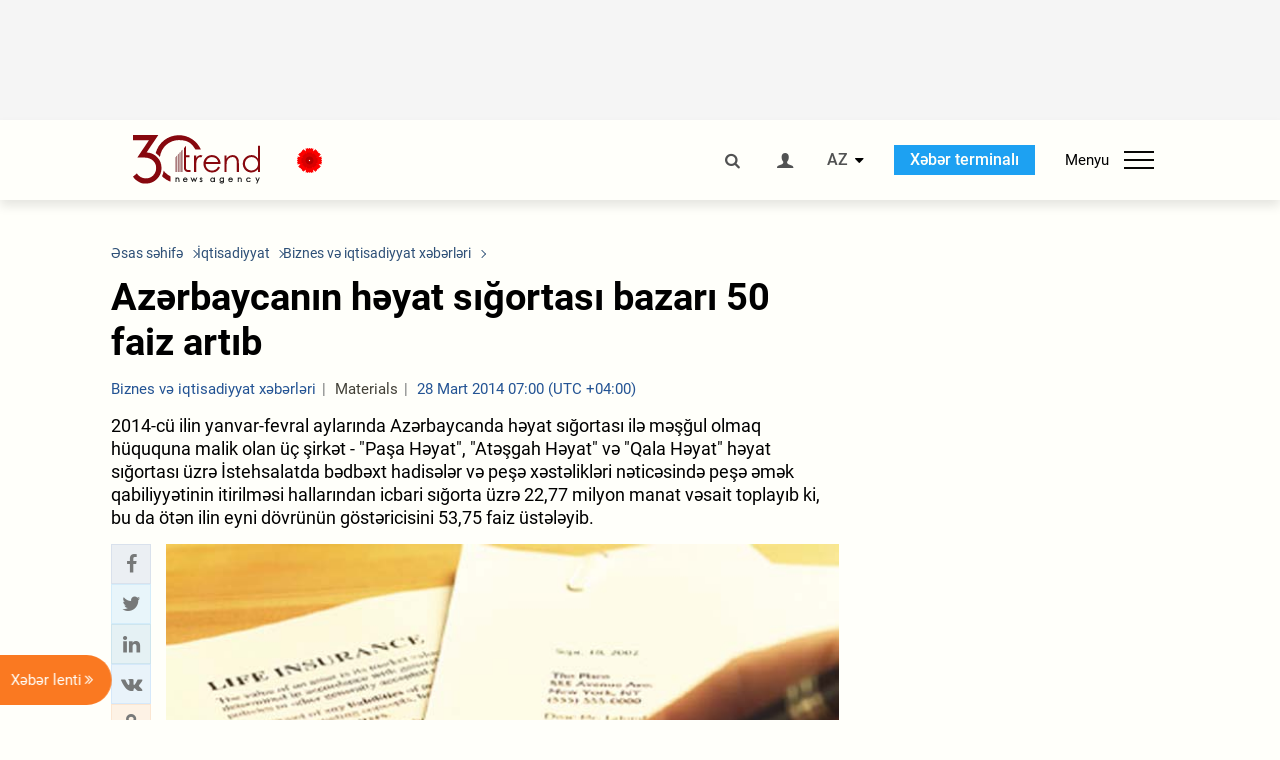

--- FILE ---
content_type: text/html; charset=utf-8
request_url: https://www.google.com/recaptcha/api2/anchor?ar=1&k=6Le0Mn0eAAAAAH-ikFIP7pKEggs-8uUk3fIiwJ54&co=aHR0cHM6Ly9hei50cmVuZC5hejo0NDM.&hl=en&v=PoyoqOPhxBO7pBk68S4YbpHZ&size=invisible&anchor-ms=20000&execute-ms=30000&cb=jgth1u6iv27n
body_size: 48662
content:
<!DOCTYPE HTML><html dir="ltr" lang="en"><head><meta http-equiv="Content-Type" content="text/html; charset=UTF-8">
<meta http-equiv="X-UA-Compatible" content="IE=edge">
<title>reCAPTCHA</title>
<style type="text/css">
/* cyrillic-ext */
@font-face {
  font-family: 'Roboto';
  font-style: normal;
  font-weight: 400;
  font-stretch: 100%;
  src: url(//fonts.gstatic.com/s/roboto/v48/KFO7CnqEu92Fr1ME7kSn66aGLdTylUAMa3GUBHMdazTgWw.woff2) format('woff2');
  unicode-range: U+0460-052F, U+1C80-1C8A, U+20B4, U+2DE0-2DFF, U+A640-A69F, U+FE2E-FE2F;
}
/* cyrillic */
@font-face {
  font-family: 'Roboto';
  font-style: normal;
  font-weight: 400;
  font-stretch: 100%;
  src: url(//fonts.gstatic.com/s/roboto/v48/KFO7CnqEu92Fr1ME7kSn66aGLdTylUAMa3iUBHMdazTgWw.woff2) format('woff2');
  unicode-range: U+0301, U+0400-045F, U+0490-0491, U+04B0-04B1, U+2116;
}
/* greek-ext */
@font-face {
  font-family: 'Roboto';
  font-style: normal;
  font-weight: 400;
  font-stretch: 100%;
  src: url(//fonts.gstatic.com/s/roboto/v48/KFO7CnqEu92Fr1ME7kSn66aGLdTylUAMa3CUBHMdazTgWw.woff2) format('woff2');
  unicode-range: U+1F00-1FFF;
}
/* greek */
@font-face {
  font-family: 'Roboto';
  font-style: normal;
  font-weight: 400;
  font-stretch: 100%;
  src: url(//fonts.gstatic.com/s/roboto/v48/KFO7CnqEu92Fr1ME7kSn66aGLdTylUAMa3-UBHMdazTgWw.woff2) format('woff2');
  unicode-range: U+0370-0377, U+037A-037F, U+0384-038A, U+038C, U+038E-03A1, U+03A3-03FF;
}
/* math */
@font-face {
  font-family: 'Roboto';
  font-style: normal;
  font-weight: 400;
  font-stretch: 100%;
  src: url(//fonts.gstatic.com/s/roboto/v48/KFO7CnqEu92Fr1ME7kSn66aGLdTylUAMawCUBHMdazTgWw.woff2) format('woff2');
  unicode-range: U+0302-0303, U+0305, U+0307-0308, U+0310, U+0312, U+0315, U+031A, U+0326-0327, U+032C, U+032F-0330, U+0332-0333, U+0338, U+033A, U+0346, U+034D, U+0391-03A1, U+03A3-03A9, U+03B1-03C9, U+03D1, U+03D5-03D6, U+03F0-03F1, U+03F4-03F5, U+2016-2017, U+2034-2038, U+203C, U+2040, U+2043, U+2047, U+2050, U+2057, U+205F, U+2070-2071, U+2074-208E, U+2090-209C, U+20D0-20DC, U+20E1, U+20E5-20EF, U+2100-2112, U+2114-2115, U+2117-2121, U+2123-214F, U+2190, U+2192, U+2194-21AE, U+21B0-21E5, U+21F1-21F2, U+21F4-2211, U+2213-2214, U+2216-22FF, U+2308-230B, U+2310, U+2319, U+231C-2321, U+2336-237A, U+237C, U+2395, U+239B-23B7, U+23D0, U+23DC-23E1, U+2474-2475, U+25AF, U+25B3, U+25B7, U+25BD, U+25C1, U+25CA, U+25CC, U+25FB, U+266D-266F, U+27C0-27FF, U+2900-2AFF, U+2B0E-2B11, U+2B30-2B4C, U+2BFE, U+3030, U+FF5B, U+FF5D, U+1D400-1D7FF, U+1EE00-1EEFF;
}
/* symbols */
@font-face {
  font-family: 'Roboto';
  font-style: normal;
  font-weight: 400;
  font-stretch: 100%;
  src: url(//fonts.gstatic.com/s/roboto/v48/KFO7CnqEu92Fr1ME7kSn66aGLdTylUAMaxKUBHMdazTgWw.woff2) format('woff2');
  unicode-range: U+0001-000C, U+000E-001F, U+007F-009F, U+20DD-20E0, U+20E2-20E4, U+2150-218F, U+2190, U+2192, U+2194-2199, U+21AF, U+21E6-21F0, U+21F3, U+2218-2219, U+2299, U+22C4-22C6, U+2300-243F, U+2440-244A, U+2460-24FF, U+25A0-27BF, U+2800-28FF, U+2921-2922, U+2981, U+29BF, U+29EB, U+2B00-2BFF, U+4DC0-4DFF, U+FFF9-FFFB, U+10140-1018E, U+10190-1019C, U+101A0, U+101D0-101FD, U+102E0-102FB, U+10E60-10E7E, U+1D2C0-1D2D3, U+1D2E0-1D37F, U+1F000-1F0FF, U+1F100-1F1AD, U+1F1E6-1F1FF, U+1F30D-1F30F, U+1F315, U+1F31C, U+1F31E, U+1F320-1F32C, U+1F336, U+1F378, U+1F37D, U+1F382, U+1F393-1F39F, U+1F3A7-1F3A8, U+1F3AC-1F3AF, U+1F3C2, U+1F3C4-1F3C6, U+1F3CA-1F3CE, U+1F3D4-1F3E0, U+1F3ED, U+1F3F1-1F3F3, U+1F3F5-1F3F7, U+1F408, U+1F415, U+1F41F, U+1F426, U+1F43F, U+1F441-1F442, U+1F444, U+1F446-1F449, U+1F44C-1F44E, U+1F453, U+1F46A, U+1F47D, U+1F4A3, U+1F4B0, U+1F4B3, U+1F4B9, U+1F4BB, U+1F4BF, U+1F4C8-1F4CB, U+1F4D6, U+1F4DA, U+1F4DF, U+1F4E3-1F4E6, U+1F4EA-1F4ED, U+1F4F7, U+1F4F9-1F4FB, U+1F4FD-1F4FE, U+1F503, U+1F507-1F50B, U+1F50D, U+1F512-1F513, U+1F53E-1F54A, U+1F54F-1F5FA, U+1F610, U+1F650-1F67F, U+1F687, U+1F68D, U+1F691, U+1F694, U+1F698, U+1F6AD, U+1F6B2, U+1F6B9-1F6BA, U+1F6BC, U+1F6C6-1F6CF, U+1F6D3-1F6D7, U+1F6E0-1F6EA, U+1F6F0-1F6F3, U+1F6F7-1F6FC, U+1F700-1F7FF, U+1F800-1F80B, U+1F810-1F847, U+1F850-1F859, U+1F860-1F887, U+1F890-1F8AD, U+1F8B0-1F8BB, U+1F8C0-1F8C1, U+1F900-1F90B, U+1F93B, U+1F946, U+1F984, U+1F996, U+1F9E9, U+1FA00-1FA6F, U+1FA70-1FA7C, U+1FA80-1FA89, U+1FA8F-1FAC6, U+1FACE-1FADC, U+1FADF-1FAE9, U+1FAF0-1FAF8, U+1FB00-1FBFF;
}
/* vietnamese */
@font-face {
  font-family: 'Roboto';
  font-style: normal;
  font-weight: 400;
  font-stretch: 100%;
  src: url(//fonts.gstatic.com/s/roboto/v48/KFO7CnqEu92Fr1ME7kSn66aGLdTylUAMa3OUBHMdazTgWw.woff2) format('woff2');
  unicode-range: U+0102-0103, U+0110-0111, U+0128-0129, U+0168-0169, U+01A0-01A1, U+01AF-01B0, U+0300-0301, U+0303-0304, U+0308-0309, U+0323, U+0329, U+1EA0-1EF9, U+20AB;
}
/* latin-ext */
@font-face {
  font-family: 'Roboto';
  font-style: normal;
  font-weight: 400;
  font-stretch: 100%;
  src: url(//fonts.gstatic.com/s/roboto/v48/KFO7CnqEu92Fr1ME7kSn66aGLdTylUAMa3KUBHMdazTgWw.woff2) format('woff2');
  unicode-range: U+0100-02BA, U+02BD-02C5, U+02C7-02CC, U+02CE-02D7, U+02DD-02FF, U+0304, U+0308, U+0329, U+1D00-1DBF, U+1E00-1E9F, U+1EF2-1EFF, U+2020, U+20A0-20AB, U+20AD-20C0, U+2113, U+2C60-2C7F, U+A720-A7FF;
}
/* latin */
@font-face {
  font-family: 'Roboto';
  font-style: normal;
  font-weight: 400;
  font-stretch: 100%;
  src: url(//fonts.gstatic.com/s/roboto/v48/KFO7CnqEu92Fr1ME7kSn66aGLdTylUAMa3yUBHMdazQ.woff2) format('woff2');
  unicode-range: U+0000-00FF, U+0131, U+0152-0153, U+02BB-02BC, U+02C6, U+02DA, U+02DC, U+0304, U+0308, U+0329, U+2000-206F, U+20AC, U+2122, U+2191, U+2193, U+2212, U+2215, U+FEFF, U+FFFD;
}
/* cyrillic-ext */
@font-face {
  font-family: 'Roboto';
  font-style: normal;
  font-weight: 500;
  font-stretch: 100%;
  src: url(//fonts.gstatic.com/s/roboto/v48/KFO7CnqEu92Fr1ME7kSn66aGLdTylUAMa3GUBHMdazTgWw.woff2) format('woff2');
  unicode-range: U+0460-052F, U+1C80-1C8A, U+20B4, U+2DE0-2DFF, U+A640-A69F, U+FE2E-FE2F;
}
/* cyrillic */
@font-face {
  font-family: 'Roboto';
  font-style: normal;
  font-weight: 500;
  font-stretch: 100%;
  src: url(//fonts.gstatic.com/s/roboto/v48/KFO7CnqEu92Fr1ME7kSn66aGLdTylUAMa3iUBHMdazTgWw.woff2) format('woff2');
  unicode-range: U+0301, U+0400-045F, U+0490-0491, U+04B0-04B1, U+2116;
}
/* greek-ext */
@font-face {
  font-family: 'Roboto';
  font-style: normal;
  font-weight: 500;
  font-stretch: 100%;
  src: url(//fonts.gstatic.com/s/roboto/v48/KFO7CnqEu92Fr1ME7kSn66aGLdTylUAMa3CUBHMdazTgWw.woff2) format('woff2');
  unicode-range: U+1F00-1FFF;
}
/* greek */
@font-face {
  font-family: 'Roboto';
  font-style: normal;
  font-weight: 500;
  font-stretch: 100%;
  src: url(//fonts.gstatic.com/s/roboto/v48/KFO7CnqEu92Fr1ME7kSn66aGLdTylUAMa3-UBHMdazTgWw.woff2) format('woff2');
  unicode-range: U+0370-0377, U+037A-037F, U+0384-038A, U+038C, U+038E-03A1, U+03A3-03FF;
}
/* math */
@font-face {
  font-family: 'Roboto';
  font-style: normal;
  font-weight: 500;
  font-stretch: 100%;
  src: url(//fonts.gstatic.com/s/roboto/v48/KFO7CnqEu92Fr1ME7kSn66aGLdTylUAMawCUBHMdazTgWw.woff2) format('woff2');
  unicode-range: U+0302-0303, U+0305, U+0307-0308, U+0310, U+0312, U+0315, U+031A, U+0326-0327, U+032C, U+032F-0330, U+0332-0333, U+0338, U+033A, U+0346, U+034D, U+0391-03A1, U+03A3-03A9, U+03B1-03C9, U+03D1, U+03D5-03D6, U+03F0-03F1, U+03F4-03F5, U+2016-2017, U+2034-2038, U+203C, U+2040, U+2043, U+2047, U+2050, U+2057, U+205F, U+2070-2071, U+2074-208E, U+2090-209C, U+20D0-20DC, U+20E1, U+20E5-20EF, U+2100-2112, U+2114-2115, U+2117-2121, U+2123-214F, U+2190, U+2192, U+2194-21AE, U+21B0-21E5, U+21F1-21F2, U+21F4-2211, U+2213-2214, U+2216-22FF, U+2308-230B, U+2310, U+2319, U+231C-2321, U+2336-237A, U+237C, U+2395, U+239B-23B7, U+23D0, U+23DC-23E1, U+2474-2475, U+25AF, U+25B3, U+25B7, U+25BD, U+25C1, U+25CA, U+25CC, U+25FB, U+266D-266F, U+27C0-27FF, U+2900-2AFF, U+2B0E-2B11, U+2B30-2B4C, U+2BFE, U+3030, U+FF5B, U+FF5D, U+1D400-1D7FF, U+1EE00-1EEFF;
}
/* symbols */
@font-face {
  font-family: 'Roboto';
  font-style: normal;
  font-weight: 500;
  font-stretch: 100%;
  src: url(//fonts.gstatic.com/s/roboto/v48/KFO7CnqEu92Fr1ME7kSn66aGLdTylUAMaxKUBHMdazTgWw.woff2) format('woff2');
  unicode-range: U+0001-000C, U+000E-001F, U+007F-009F, U+20DD-20E0, U+20E2-20E4, U+2150-218F, U+2190, U+2192, U+2194-2199, U+21AF, U+21E6-21F0, U+21F3, U+2218-2219, U+2299, U+22C4-22C6, U+2300-243F, U+2440-244A, U+2460-24FF, U+25A0-27BF, U+2800-28FF, U+2921-2922, U+2981, U+29BF, U+29EB, U+2B00-2BFF, U+4DC0-4DFF, U+FFF9-FFFB, U+10140-1018E, U+10190-1019C, U+101A0, U+101D0-101FD, U+102E0-102FB, U+10E60-10E7E, U+1D2C0-1D2D3, U+1D2E0-1D37F, U+1F000-1F0FF, U+1F100-1F1AD, U+1F1E6-1F1FF, U+1F30D-1F30F, U+1F315, U+1F31C, U+1F31E, U+1F320-1F32C, U+1F336, U+1F378, U+1F37D, U+1F382, U+1F393-1F39F, U+1F3A7-1F3A8, U+1F3AC-1F3AF, U+1F3C2, U+1F3C4-1F3C6, U+1F3CA-1F3CE, U+1F3D4-1F3E0, U+1F3ED, U+1F3F1-1F3F3, U+1F3F5-1F3F7, U+1F408, U+1F415, U+1F41F, U+1F426, U+1F43F, U+1F441-1F442, U+1F444, U+1F446-1F449, U+1F44C-1F44E, U+1F453, U+1F46A, U+1F47D, U+1F4A3, U+1F4B0, U+1F4B3, U+1F4B9, U+1F4BB, U+1F4BF, U+1F4C8-1F4CB, U+1F4D6, U+1F4DA, U+1F4DF, U+1F4E3-1F4E6, U+1F4EA-1F4ED, U+1F4F7, U+1F4F9-1F4FB, U+1F4FD-1F4FE, U+1F503, U+1F507-1F50B, U+1F50D, U+1F512-1F513, U+1F53E-1F54A, U+1F54F-1F5FA, U+1F610, U+1F650-1F67F, U+1F687, U+1F68D, U+1F691, U+1F694, U+1F698, U+1F6AD, U+1F6B2, U+1F6B9-1F6BA, U+1F6BC, U+1F6C6-1F6CF, U+1F6D3-1F6D7, U+1F6E0-1F6EA, U+1F6F0-1F6F3, U+1F6F7-1F6FC, U+1F700-1F7FF, U+1F800-1F80B, U+1F810-1F847, U+1F850-1F859, U+1F860-1F887, U+1F890-1F8AD, U+1F8B0-1F8BB, U+1F8C0-1F8C1, U+1F900-1F90B, U+1F93B, U+1F946, U+1F984, U+1F996, U+1F9E9, U+1FA00-1FA6F, U+1FA70-1FA7C, U+1FA80-1FA89, U+1FA8F-1FAC6, U+1FACE-1FADC, U+1FADF-1FAE9, U+1FAF0-1FAF8, U+1FB00-1FBFF;
}
/* vietnamese */
@font-face {
  font-family: 'Roboto';
  font-style: normal;
  font-weight: 500;
  font-stretch: 100%;
  src: url(//fonts.gstatic.com/s/roboto/v48/KFO7CnqEu92Fr1ME7kSn66aGLdTylUAMa3OUBHMdazTgWw.woff2) format('woff2');
  unicode-range: U+0102-0103, U+0110-0111, U+0128-0129, U+0168-0169, U+01A0-01A1, U+01AF-01B0, U+0300-0301, U+0303-0304, U+0308-0309, U+0323, U+0329, U+1EA0-1EF9, U+20AB;
}
/* latin-ext */
@font-face {
  font-family: 'Roboto';
  font-style: normal;
  font-weight: 500;
  font-stretch: 100%;
  src: url(//fonts.gstatic.com/s/roboto/v48/KFO7CnqEu92Fr1ME7kSn66aGLdTylUAMa3KUBHMdazTgWw.woff2) format('woff2');
  unicode-range: U+0100-02BA, U+02BD-02C5, U+02C7-02CC, U+02CE-02D7, U+02DD-02FF, U+0304, U+0308, U+0329, U+1D00-1DBF, U+1E00-1E9F, U+1EF2-1EFF, U+2020, U+20A0-20AB, U+20AD-20C0, U+2113, U+2C60-2C7F, U+A720-A7FF;
}
/* latin */
@font-face {
  font-family: 'Roboto';
  font-style: normal;
  font-weight: 500;
  font-stretch: 100%;
  src: url(//fonts.gstatic.com/s/roboto/v48/KFO7CnqEu92Fr1ME7kSn66aGLdTylUAMa3yUBHMdazQ.woff2) format('woff2');
  unicode-range: U+0000-00FF, U+0131, U+0152-0153, U+02BB-02BC, U+02C6, U+02DA, U+02DC, U+0304, U+0308, U+0329, U+2000-206F, U+20AC, U+2122, U+2191, U+2193, U+2212, U+2215, U+FEFF, U+FFFD;
}
/* cyrillic-ext */
@font-face {
  font-family: 'Roboto';
  font-style: normal;
  font-weight: 900;
  font-stretch: 100%;
  src: url(//fonts.gstatic.com/s/roboto/v48/KFO7CnqEu92Fr1ME7kSn66aGLdTylUAMa3GUBHMdazTgWw.woff2) format('woff2');
  unicode-range: U+0460-052F, U+1C80-1C8A, U+20B4, U+2DE0-2DFF, U+A640-A69F, U+FE2E-FE2F;
}
/* cyrillic */
@font-face {
  font-family: 'Roboto';
  font-style: normal;
  font-weight: 900;
  font-stretch: 100%;
  src: url(//fonts.gstatic.com/s/roboto/v48/KFO7CnqEu92Fr1ME7kSn66aGLdTylUAMa3iUBHMdazTgWw.woff2) format('woff2');
  unicode-range: U+0301, U+0400-045F, U+0490-0491, U+04B0-04B1, U+2116;
}
/* greek-ext */
@font-face {
  font-family: 'Roboto';
  font-style: normal;
  font-weight: 900;
  font-stretch: 100%;
  src: url(//fonts.gstatic.com/s/roboto/v48/KFO7CnqEu92Fr1ME7kSn66aGLdTylUAMa3CUBHMdazTgWw.woff2) format('woff2');
  unicode-range: U+1F00-1FFF;
}
/* greek */
@font-face {
  font-family: 'Roboto';
  font-style: normal;
  font-weight: 900;
  font-stretch: 100%;
  src: url(//fonts.gstatic.com/s/roboto/v48/KFO7CnqEu92Fr1ME7kSn66aGLdTylUAMa3-UBHMdazTgWw.woff2) format('woff2');
  unicode-range: U+0370-0377, U+037A-037F, U+0384-038A, U+038C, U+038E-03A1, U+03A3-03FF;
}
/* math */
@font-face {
  font-family: 'Roboto';
  font-style: normal;
  font-weight: 900;
  font-stretch: 100%;
  src: url(//fonts.gstatic.com/s/roboto/v48/KFO7CnqEu92Fr1ME7kSn66aGLdTylUAMawCUBHMdazTgWw.woff2) format('woff2');
  unicode-range: U+0302-0303, U+0305, U+0307-0308, U+0310, U+0312, U+0315, U+031A, U+0326-0327, U+032C, U+032F-0330, U+0332-0333, U+0338, U+033A, U+0346, U+034D, U+0391-03A1, U+03A3-03A9, U+03B1-03C9, U+03D1, U+03D5-03D6, U+03F0-03F1, U+03F4-03F5, U+2016-2017, U+2034-2038, U+203C, U+2040, U+2043, U+2047, U+2050, U+2057, U+205F, U+2070-2071, U+2074-208E, U+2090-209C, U+20D0-20DC, U+20E1, U+20E5-20EF, U+2100-2112, U+2114-2115, U+2117-2121, U+2123-214F, U+2190, U+2192, U+2194-21AE, U+21B0-21E5, U+21F1-21F2, U+21F4-2211, U+2213-2214, U+2216-22FF, U+2308-230B, U+2310, U+2319, U+231C-2321, U+2336-237A, U+237C, U+2395, U+239B-23B7, U+23D0, U+23DC-23E1, U+2474-2475, U+25AF, U+25B3, U+25B7, U+25BD, U+25C1, U+25CA, U+25CC, U+25FB, U+266D-266F, U+27C0-27FF, U+2900-2AFF, U+2B0E-2B11, U+2B30-2B4C, U+2BFE, U+3030, U+FF5B, U+FF5D, U+1D400-1D7FF, U+1EE00-1EEFF;
}
/* symbols */
@font-face {
  font-family: 'Roboto';
  font-style: normal;
  font-weight: 900;
  font-stretch: 100%;
  src: url(//fonts.gstatic.com/s/roboto/v48/KFO7CnqEu92Fr1ME7kSn66aGLdTylUAMaxKUBHMdazTgWw.woff2) format('woff2');
  unicode-range: U+0001-000C, U+000E-001F, U+007F-009F, U+20DD-20E0, U+20E2-20E4, U+2150-218F, U+2190, U+2192, U+2194-2199, U+21AF, U+21E6-21F0, U+21F3, U+2218-2219, U+2299, U+22C4-22C6, U+2300-243F, U+2440-244A, U+2460-24FF, U+25A0-27BF, U+2800-28FF, U+2921-2922, U+2981, U+29BF, U+29EB, U+2B00-2BFF, U+4DC0-4DFF, U+FFF9-FFFB, U+10140-1018E, U+10190-1019C, U+101A0, U+101D0-101FD, U+102E0-102FB, U+10E60-10E7E, U+1D2C0-1D2D3, U+1D2E0-1D37F, U+1F000-1F0FF, U+1F100-1F1AD, U+1F1E6-1F1FF, U+1F30D-1F30F, U+1F315, U+1F31C, U+1F31E, U+1F320-1F32C, U+1F336, U+1F378, U+1F37D, U+1F382, U+1F393-1F39F, U+1F3A7-1F3A8, U+1F3AC-1F3AF, U+1F3C2, U+1F3C4-1F3C6, U+1F3CA-1F3CE, U+1F3D4-1F3E0, U+1F3ED, U+1F3F1-1F3F3, U+1F3F5-1F3F7, U+1F408, U+1F415, U+1F41F, U+1F426, U+1F43F, U+1F441-1F442, U+1F444, U+1F446-1F449, U+1F44C-1F44E, U+1F453, U+1F46A, U+1F47D, U+1F4A3, U+1F4B0, U+1F4B3, U+1F4B9, U+1F4BB, U+1F4BF, U+1F4C8-1F4CB, U+1F4D6, U+1F4DA, U+1F4DF, U+1F4E3-1F4E6, U+1F4EA-1F4ED, U+1F4F7, U+1F4F9-1F4FB, U+1F4FD-1F4FE, U+1F503, U+1F507-1F50B, U+1F50D, U+1F512-1F513, U+1F53E-1F54A, U+1F54F-1F5FA, U+1F610, U+1F650-1F67F, U+1F687, U+1F68D, U+1F691, U+1F694, U+1F698, U+1F6AD, U+1F6B2, U+1F6B9-1F6BA, U+1F6BC, U+1F6C6-1F6CF, U+1F6D3-1F6D7, U+1F6E0-1F6EA, U+1F6F0-1F6F3, U+1F6F7-1F6FC, U+1F700-1F7FF, U+1F800-1F80B, U+1F810-1F847, U+1F850-1F859, U+1F860-1F887, U+1F890-1F8AD, U+1F8B0-1F8BB, U+1F8C0-1F8C1, U+1F900-1F90B, U+1F93B, U+1F946, U+1F984, U+1F996, U+1F9E9, U+1FA00-1FA6F, U+1FA70-1FA7C, U+1FA80-1FA89, U+1FA8F-1FAC6, U+1FACE-1FADC, U+1FADF-1FAE9, U+1FAF0-1FAF8, U+1FB00-1FBFF;
}
/* vietnamese */
@font-face {
  font-family: 'Roboto';
  font-style: normal;
  font-weight: 900;
  font-stretch: 100%;
  src: url(//fonts.gstatic.com/s/roboto/v48/KFO7CnqEu92Fr1ME7kSn66aGLdTylUAMa3OUBHMdazTgWw.woff2) format('woff2');
  unicode-range: U+0102-0103, U+0110-0111, U+0128-0129, U+0168-0169, U+01A0-01A1, U+01AF-01B0, U+0300-0301, U+0303-0304, U+0308-0309, U+0323, U+0329, U+1EA0-1EF9, U+20AB;
}
/* latin-ext */
@font-face {
  font-family: 'Roboto';
  font-style: normal;
  font-weight: 900;
  font-stretch: 100%;
  src: url(//fonts.gstatic.com/s/roboto/v48/KFO7CnqEu92Fr1ME7kSn66aGLdTylUAMa3KUBHMdazTgWw.woff2) format('woff2');
  unicode-range: U+0100-02BA, U+02BD-02C5, U+02C7-02CC, U+02CE-02D7, U+02DD-02FF, U+0304, U+0308, U+0329, U+1D00-1DBF, U+1E00-1E9F, U+1EF2-1EFF, U+2020, U+20A0-20AB, U+20AD-20C0, U+2113, U+2C60-2C7F, U+A720-A7FF;
}
/* latin */
@font-face {
  font-family: 'Roboto';
  font-style: normal;
  font-weight: 900;
  font-stretch: 100%;
  src: url(//fonts.gstatic.com/s/roboto/v48/KFO7CnqEu92Fr1ME7kSn66aGLdTylUAMa3yUBHMdazQ.woff2) format('woff2');
  unicode-range: U+0000-00FF, U+0131, U+0152-0153, U+02BB-02BC, U+02C6, U+02DA, U+02DC, U+0304, U+0308, U+0329, U+2000-206F, U+20AC, U+2122, U+2191, U+2193, U+2212, U+2215, U+FEFF, U+FFFD;
}

</style>
<link rel="stylesheet" type="text/css" href="https://www.gstatic.com/recaptcha/releases/PoyoqOPhxBO7pBk68S4YbpHZ/styles__ltr.css">
<script nonce="Fm_1wJ_6I3tv_2t2hQGsNQ" type="text/javascript">window['__recaptcha_api'] = 'https://www.google.com/recaptcha/api2/';</script>
<script type="text/javascript" src="https://www.gstatic.com/recaptcha/releases/PoyoqOPhxBO7pBk68S4YbpHZ/recaptcha__en.js" nonce="Fm_1wJ_6I3tv_2t2hQGsNQ">
      
    </script></head>
<body><div id="rc-anchor-alert" class="rc-anchor-alert"></div>
<input type="hidden" id="recaptcha-token" value="[base64]">
<script type="text/javascript" nonce="Fm_1wJ_6I3tv_2t2hQGsNQ">
      recaptcha.anchor.Main.init("[\x22ainput\x22,[\x22bgdata\x22,\x22\x22,\[base64]/[base64]/[base64]/ZyhXLGgpOnEoW04sMjEsbF0sVywwKSxoKSxmYWxzZSxmYWxzZSl9Y2F0Y2goayl7RygzNTgsVyk/[base64]/[base64]/[base64]/[base64]/[base64]/[base64]/[base64]/bmV3IEJbT10oRFswXSk6dz09Mj9uZXcgQltPXShEWzBdLERbMV0pOnc9PTM/bmV3IEJbT10oRFswXSxEWzFdLERbMl0pOnc9PTQ/[base64]/[base64]/[base64]/[base64]/[base64]\\u003d\x22,\[base64]\\u003d\x22,\x22SMK2w5TDs1tIw6J1bMOPw4EMHcKgNiBVw44GasOSKggJw54tw7hjwqZfczJuKAbDqcOiTBzChTUGw7nDhcKqw4XDq07DkV3CmcK3w7k0w53DjEhAHMOvw44gw4bCmyrDugTDhsOUw7rCmRvCrsO3woPDrV7DmcO5wr/CqsKwwqPDu30WQMOaw7oUw6XCtMOzWnXCosO+RmDDvgrDnQAiwr/DhgDDvE7DscKOHnDCmMKHw5FTQsKMGSwhIQTDj1EowqxXMAfDjXnDtsO2w60hwrZew7FfNMODwrpvMsK5wr4sZCYXw4XDkMO5KsOGeyc3woV8WcKbwr1oIRhTw7PDmMOyw6EhUWnCvcOhB8ORwpTCscKRw7TDoz/CtsK2PQ7Dql3Cvm7DnTNOKMKxwpXCmRrCoXc8exLDviAnw5fDr8OpG0Y3w4dXwo84wpzDscOJw7kKwpYywqPDhMKlPcO8U8KRIcK8wp3CmcK3wrUDYcOuU0Jjw5nCpcKjQUVwDEB7aXdxw6TChF8EAAsPTnzDkRDDqBPCu1I7wrLDrQYkw5bCgR/CncOew7Q6dxEzFsKMOUnDtMKywpY9XybCungKw6jDlMKta8OzJSTDuw8Mw7cVwog+IsOQJcOKw6vCqcOxwoVyFSBEfn3DjATDrwDDgcO6w5UvZMK/wojDgE0rM0XDvl7DiMKrw4XDpjwow5HChsOUHsO0MEsWw7rCkG0nwppyQMOjwpTCsH3CgcKQwoNPO8OMw5HClibDhzLDiMKREzRpwqA5K2dlRsKAwr0NHT7CkMOrwq4mw4DDv8KsKh8ywqZ/wovDhsKCbgJnTMKXMEd0wrgfwo3DiU0rIcKgw74YGEVBCExCIks1w7shbcOjIcOqTR/CosOIeFHDlULCrcKodcOOJ0MLeMOsw7h8fsOFUAPDncOVHMKXw4NewrAjGnfDlMOcUsKyfF7Cp8Kvw6o4w5MEw4XCmMO/w71EX104TcKpw7cXEcOPwoEZwo9/wopDL8KcQHXCgMOeP8KTfcOGJBLCmcO3woTCnsOgUEhOw6fDiD8jCgHCm1nDnAAfw6bDjhPCkwYjcWHCnnp0woDDlsOmw6fDtiIMw77Dq8OCw6fCnj0fAsKtwrtFwqJ8L8OPBRbCt8O7B8KXFlLCt8KLwoYGwqoUPcKJwqDCoQIiw6jDv8OVIB/[base64]/DiVYTT1gWw6YTwrkMPEEKcsKFVsKNIj3Dq8Osw5LCgW5vDsK9RlIswp/Dr8KwMsKFfsK0w5lywoTCqjM1woUbL3DDjG88w7UfBzvCvcOaUhxVSn3DgcOGYi7CvgvDoU9YAidewo3DkE/DpjVwwoPDljsGw408woEdLMOVw7ZbIHfDocKtw41aCjNqPsOXw4PDnF0nCiHDvBrCoMOqwrB1wqTDqxbDgMKSHcOGwp/[base64]/D8Ojw4UCFRsfw7Biwqd4CMKALcKmw7LDqwsZeMKHLDvCkTItw4FOQk/[base64]/BcO1ZsOMw6pdwpxdw5rDqsKREMK+w41uBw4SYsKCwqZbIjoiLjA0wo/Di8O9EsKxNcOrOx7CqhrCn8OuAMKQN2Vzw5fCq8OzScOcwqIzP8K3PGjCqsOiw7bCjyPClRxBw4fCq8OQw6ooQ11oFcK2Bw3CtD3Ct0YDwr3DjMOpw7DDnwDDuSJ9NgYNZMKlwrIFPMOmw6cbwrZWMcOFwr/[base64]/CucOywpNawo1UUsKMJ8OkwrLClVBkHgtXwr7CgcKzwonCqQ7CplvDqHPChmDChBXDoQ0IwqFTSz7CsMK1w7PCisK9wqhxHjTDjMK/w5DDuxtwJcKNw7DCtD9ZwrZHBlwMwrAPDlPDrHAdw7QoLHJxwqHChl93wpxbCcKXWxjDoznCvcOAw6bCksKrccKpwpkUw6HCvsORwplCNsOUwpzDmsKSPcKeIR7ClMOmIQDCnWpLKcKDwrXCsMOuasOSS8KywpLCjUHDmgjDgh/CpSbCs8OpNiggwpJ1w4nDjMKNIVfDikfCigMMw5HCtsKMGMKFwoZew5diwo/CvcO0f8OqLmDCj8KUw7bDtwrCpSjDmcK/w4hIIsOaRRcxYsKsKcKuK8K3P2I8HcKqwrwREl7CqMKPWcO4w7tYwrcOQ299w5tNwpnCiMKcW8KLw4NLw7XDm8O+wq/[base64]/CjMOzJMO/[base64]/Cs8O2SsKbwp7Cty3DolpHwowMw7AdwrtBwpkfw5dwZcKoasOdw7/[base64]/CrX7Dg0zCvMOxOkzDtBpfJkzCljw0w6PDkMOxGTnCoTICw43CgsObw7TDksKZO3decFQNKcKiw6BOA8KlQmxZw4x4wpnDjwTCg8OSwrNfbVprwrhaw5tDw6LDqRfCrsO0w6ANwrwhw6TDjHNdP3HDnCfCplpWORcuZ8Kmwrk0a8OVwr/CtsKSFcO9wofDlcO6DEpLNwHDsMOZwrU4TB7DgWUzHx8fFMO+UTrDicKKw58EXhNAa0vDgsKwFMKKPsKSwoLDn8OcGUrDs0LDtzcCw6/DgsOzbUfCgHVbQU7CgAoJw7V5F8OjPWTDt0TDt8ONT3RpTkPClARTw7IxXHUWwrtjwoopa0rDg8O7wpbClHMpXcKHIMKefsOuSh8hF8KoNsKJwr4nw4vCsD1KFCfDjDsICcKPO2ZJIAAVImQYQT7CpVTDr2bDuyw/wpQyw7B7fcKiI1QTDsOsw67Cj8OMwozCgFxbwqkrSsK7JMOEYFjCrG5zw4pBM1TDvizCjcOUw5/Dm197TWHCgBhTI8OKw6tmGQFKb1l1TmZpME7Cv27CqsKrLCnCiiLDiwDCoS7DkBfChxTCki3Du8OMG8KBP27DkMOeZWlVHl5+KyHDn00KRxF7McKdw7HDg8O2f8OmTsOlHMKlfz4lb1FAwpfDhcOmeh9Bw57DggbDvMOow4LCq0jCgHhGw6FLwoR/dsKxwrPDsU0Ewq3Ds0/CmsKlCMOgw7MvCsK8ZSl4KMO6w6p/wq3CnjrDsMO0w7bDqcK3wqs1w4fCs0rDksK4NMKNw6zCp8OPw57CjkrCphlNL1LCvRUbw4Auw5PCnSDDnsKHw5zCvxMtNcObw6zDqsKrH8ObwpYYw4nDhsO0w7PDi8O6wojDscOHPBAHQTAjw49sNcOgcsKBBCdcQg9rw53DlcOjwoR9wr7DlhADwoYDwpLClCzChCF/wpXDmkrCmsO/BgJYID/Cr8KyL8Obw7EHK8Ksw7XCkWrCkcOtGMKeFmTDlhodw4vCtCfDjisgdcK1woLDsCzCm8OhJMKBbGkZRMOuw4soHnHDnSfCrlRkCcObNcOOw4bDpy7DmcOJRTDDgWzDn1owfsOcwrfCuF3ClEnDkFXDiWrDjWPCtDo2AT/CocO9A8O3wpjCg8OgUnwewqjDlsKawqkRThoxHMKUw5lKLsOlw6lKw5vCtMKBPTwEwqfCngIZwqLDv3NBwrZTwphZXkLCqsOBw6PCtMKLUA3DuljCscKLBsOywo59am/DgXPDnkYcE8OCw6duesKMBA/CgxjDqERXwqtXchXDksOww688wp/Drh7Dp398aiE4E8KwaxQfwrU4F8OawpBRwrhXUgwMw4IPwpjDhMOFMMKGw4/Cuy/[base64]/[base64]/c8OYw47DhitNwp04f8KGF1bCl8OOw4MDdltyw7oUw4kfS8O4wqBLH0XCjCtnwrRvwqsiW2EzwrrDkMOCRUHCsibCvcK/J8K8G8OWGwZ/dsKUw4zCucKMwpJoQsKHw4pMDS4CfDnDjsKywql5woxvM8Ksw7JFCVh4KwfDukliwo7ChMK8w5rCu2lTw5gGbjDCucKdP1VWwp7CtMOEdTdIPEzDhsOfw7gOw4DDtMO9JFMGw5xqfsO3XMK6XFnDmTYywqtHw5zDoMOjMsO6ekRPw6/Cvjpow5HDvcKnwprChlF2UA3DksOzwpRoKStON8OSBF5iw4ZtwqEWeUvCoMOTO8OkwrpRw6dUw6l/wo0QwpoMw5nCpxPCuHkiWsOkQRssa8OTdsO7IQLDkitQJjBAHT4lK8K/wpJwwo41wp7DgcOfBcKODsOJw6nCj8OqWUzDssKhw6TDrwMhw51zw6HCt8OiMcKvD8ORCAh5wphDVsOkGEgYwrLDvB7Dn3Bcwp9tHD/[base64]/CvXJ/[base64]/DmcKbYQdMw4YHw6cEB8OJw4E/CcOiw4N/WsOSwpt5YMKVwoopK8OxVcOjN8O6HcObc8KxJyvCmsOrw7pmwo/DvAXCpkjCtMKDwo0fXH0PPQTClsOKwpvCiwrCpsKZcsOBECobZ8K9wp5bQcKnwpAEWsOqwpVdC8OANMOpw6pRIMKWHsO1wo3Cg1ZQw68ad0HDm1XCj8KLw6nCkXAJXmvDt8K/wpl+w7jCjMOxwq7DliPCsxRuHGwKOsOtw7heTcOHwofCqMKFWMKaTsKuwrwFw5zDhxzDs8O0UzE0FwPDucKuC8ONwqHDvsKNNR/CtxjDjFtvw6zCkMOfw58MwpjCsn/DrlzCgA9fQiQvF8KMesKAUcOlw50twrYLCjnDrS0Qw4dxFXXDjcOlw55oYMKpwqE1SGlpwppdw7keb8OkPkrDpD5vdMOFD1MyZsKvw6saw6XDhcKBZSbDpFrDmUjCvsOkDlvCisOvw6PDk3HCmcOrwoDDmj1tw6/CsMOTFABqwpw3w6YCAk/[base64]/[base64]/DksKvZMK8w7jCuMKlw5pzOxDDiMKAwrXCt8O2YELCumtwwozDqyIjw4rCq2rCuVlRT1p+AMObPl46C2fDi1vCm8OHwobCsMOBT2/CklzCvRI6VirCjcO3w5pYw5V9w6pJwq1+YhvDl37DqsO0BMOKAcKVNjVjwpzDvX8Vw4TDt0TCrMOrEsOWcwjDk8OGwrzDtcORw4xUw63CncOUwp7Ct21SwpN4LH/[base64]/CmxI7dcKrwqhcYBcEbxHCuMK0w7wIM8Knd8OgRgVAw4pwwp3CsyjDpMKww4HDgsOdw7HCmDARwpjCnGEXw5rDhMKHTMKAw5DClsKRZmPCsMKwXsKGAsK7w75HIcOUREjDgcKsKwLCnMOnwr/[base64]/DusOOCcOCw4vCm8OUFlFIw5XCvy4MwqLCvsK7e2o2aMO8TjjDlMOewpfDsDdbNcOLKnjDv8KOQgckHcOFZGl+w43CpmFQw4NtKS7Do8KTwrLDocOhw7/DosK6ecOZw5XDqcKzQsOLw7nDrsKDwrXCsn0XPcO1wqvDkMOTw4sACT9DTMOOw57CkDgpw7JYwqXCqBZKwoXDpD/CqMO+w53CjMOawrbCjsOYIcOGI8KuWMOZw7lJw4pPw6x2wq3CocOcw4dzJcKoXHLCmADCkz/DuMKew4TDuijCk8OyKQtGJzzCuQjCkcO6BcKQHHbCncKkWHQJZMKNVxzCjsOqKcKEwrEcZ3o7wqbDt8KFwrXCoR0swprCtcKMLcOleMOGQiPCpXR5DXnDoknClljDnHJQw61jP8OvwoIGLcO4MMKFAMORw6dSBDLCpMKcwpF9Z8OUw4ZKw47CpThYwoTDk2h1InVBMl/[base64]/[base64]/CgTfDiMK4W2vCkil2X8OUwoYhw7HChMKPGTbCpjl7G8KJN8KfAgonw5gPT8OOfcOgVcOKwodZwqJ2WsO9w4gEOCZywolpbMKowoRGw4hGw4zCjkRHLcOLwrsAw6ANw4vCrcO1woDCtsKudMK/fks4wqlBX8O5wr7CgyLCjMKJwrzDtsK8EC3DrTLCgcOxY8OrJAgZCGQ1wo3DnsOLw5NcwpIgw5hJw4lwBGBcF3U3w67CvntFe8OzwprCnMKpcH/DqMK2CFskwr0bAMO8wrbDtMOUw5R/OmU0wq59fMKJFD/DvMKGw5Ajw5zDqsK3DcKWOcOJUsO/KMKfw4fDu8OLwoDDgybCocORE8OOwoUnRF/[base64]/[base64]/CshFswrsYw6R3BcKFCDVBBk7CkMKUUAprBzxOwqpaw5/ChD3CnDFCwrwcbsOJfsOQw4BUFsOqTTo7woLCi8KPV8O6wq/[base64]/Cq3PCp8O6d1TDokvCgxMzVybCqwUzPsKxb8OwJWXCr3XDvsKlwqV7w6I0BRTDp8KKw4sZMV/CpxDCq1F5PsOow6LDlQhjw5zCicOUIwA0w4XCgsO8dVDCr2Bbwpx7ecKnL8K4w4jCgADCrcKGworDuMKPwqRWWMO2wrzCjk04w6vDhcO8fAnCh0stOCzDj3zDt8OHwqxINDnDhnXDgMODwp9Gwp/[base64]/DmA9hUlnCgsKHwpXDpMOHw6p6HEPClDDCsGfDusOeHi/CgxvDo8Knw5ZCwpDDksKEQMKCwqs+PVZ5wofDmsKiegJHGMObYsOrPkzCmcO/wpRnEMOnCzEOw6zCs8O8UMObw7HCmE3CgU4oQ3MAf0/Ci8KwworCsR8oY8O6LMOhw5PDtMONB8Kuw6oLDMOkwpsdw5JgwpnCo8KLCsKSw5PDr8KCBMOZw7/DscOvw5XDmkrDtw9Ow6hRDcKrwobChcK3TsKVw6vDnMOUDDI/w6PDssO8TcKHZcKXwq4rZcOiFsKyw7BCfsK2Wm1Hw5zChcKYVhtqUMKeworDuUtyTynCrMOtNcO0En8gU0vDn8KJAmYcf0I3VsK+X1vDocODUcKaOsOWwr7CncOzKzzCq2t/w7/DksOfwpPCjsOUXDbDtl3CjsO9wp0caDjChMOvw5bCnMK9A8Kqw7UmF0bCjVZjNh/DrMOsECzDoHfDtCZ1wrtUBT/Dq3Yvw7XCqREOwrfDg8OLw5rCl0nDlcKxwpgZwr/DusKhw6QFw6B0w5TDhE/[base64]/CoApkw6NJGMOFw61oCVTCgW1obMOEwrfDt8OWw57CilxvwoATAijDgSnCkGrDlMOiUQZ3w5DDl8OjwqXDiMOCwpbDi8OBDxfDpsKjw6/DsGIpw6XCo0fDvcOUTcKXwoDChMKLUxHDuR7DusKCF8Orw77Cpkglw7fDosOGwr5XRcKJQmTCpMKpMkQqw6/DiTpCaMKXwpRUWcOvw7Bywrw/w7Mxw7QKT8Knw5jCosKQwpXDncKnNlDDrn7DikDClBNDwoDDqCooScKJw59CRcKABC8LKRJ1W8OXwqbDhMKUw7rClMOqdsOoCicRMsKeNi5Nw4jCnMOsw4fDjcOiw5wxwq1Zc8OOw6DDoA/CkT8Gw55Vw5gRwqLCuUALVUtzw51zw4XCg8KhRn4NTcOhw6kaGENYwqwiw4QNCE9iworCv0nDn0kNUsK1ag3CvMKlOklkN0bDtsOfw7/[base64]/[base64]/w5nCqnXCmV7CvDjChMKjPcOBw4VYK8KDUwYhbcOCwrHCq8Obwr1WCCLDuMOGw4LDoD3DpQbDnwQ5OsOwU8OXwo3CvcOrwqPDtS7DhsKCRcK7LU/DkMKywrB9eErDnxjDl8KzYTJ3w4FYw55Xw49+w4/CusOtdcOiw4LDu8OvdwIowrwaw6xGZcKQX1ldwrxuwrjCpcKTdh9GC8ONwqrCgcO+woLChjYJMMOdBsKFV1wkXj7DmwsAw73CtsOowp/CnMOBw4TDpcKzw6Y9w4/Ct0k3wpkmShBvRcO8w5PDoBPDmwDCkTU8w6bCosO/[base64]/[base64]/DnjHCr15MwrnDqcKKCBrDjEPCqMOkBWzDl1TDqcOvN8KOTsK+w5XDlcK/wpQ1wqrCn8OTbxfCpD/Ch37CskN9w5DDp0ENClwZG8OTTcKmw5zCuMKiNsObwo0+FMOowrPDuMK7w5TCjcKiwp7Dsx3DmUXDq2xPJg/[base64]/CgkkKRsOZDB8SIhN/EMOfwobDssKrXsObwoLDgyPCmATDpDFwwo3Cl37CngLCvMOrI0EPwp3CuCrDuQ3Cp8OweQM2dMKbwqJNITfDjsK2w7DCp8Kwa8OnwrxufB8QHDHDogzCkcO5HcK/YX7CrkpycsKbwrByw6w5wobCmcOtw5PCosKFA8O8ShLDv8KAwrnCp1prwpMZUMKlw5JUWcK/E17DrkjCnjYcA8KXXFDDhsKcwpLCjzvDpSTCj8Kjb2pGwojCvCLCnlLCiGFpMsKmbcOYBWTDl8KowqLDvsKkVQDCsWo0QcOlPcOJwqxaw4HCgsOSHsKWw4bCsRXCni/ClE8PcMKGdwoswpHCsV1LQ8OawpfCi1rDkS4SwrFawrklTWXCuUnCt23DplTDjn7DimLCj8OawodOw7Nkw5zDkXpUwr5xwoPCmEfCvMKlw7DDkMONWsOSwqQ+O0BQw6nDjMOIw4E8wpbCkMOIHybDhjXDtlTCqMOFasOlw6Z2w7NXwqJDwp5Zw78SwqPDisKBfsO/w5fDrMOhVMOkc8O7bMKrC8O8wpPCj3o8w4gIwrEYwpnDpFrDqWLCoSrDjXnChwfChCxaYkITwoHClRDDh8KdIj8aai3Cq8K+BgnCtDjDljrCusKbw5DDisKdc3zDpFUMwpUQw4BXwqJAwqplQ8KvNB99OVHCpMK8w4R4w5gMBsOJwqoZwqbDi3LDncKPX8KFw5/Cs8KfP8KGworCnsO8XsOuaMKow4rDvMOMwpgww7sEwprDpFUDwo3DkyDCqsOywrpow4zDm8OUU2rDv8OpUw/CmkbCg8KlSzXCisOywojCrVoSw616w5pWNMKOFH59WwEEw518wrvDjiUvEcOPC8KYWMO1w7rCmcOqOgjCisOaK8K+BcKdw6MUw6tfwpnCmsOew5F7wq7DisOJwqUHw5zDg2HCvnUqw4ouw55VwrPCkSJKHcK9w4/DmMOQWEgtSMKiw6VZw6HDmicAwqbChcO3wrzCrMOowobCm8K2S8KjwoBLw4Urwo0Cwq7Ck21MwpHCgT7Dk2bDhjlvdsO0wpVLw6c3L8Kcw5HDo8K9fm7Cuy0rLATDrcOwbcKcwqLCk0HCq1UlJsK5w71Ewq1cKjNkw4vDqMOMPMKDTsKcw59Vwr/DqzzDrsKwKiXDmljCqsO5w6BwPDTDvmBCwr8Xw6AwM2HCssOow6hSdnfCn8O/RSnDhmAvwr/CnTfDuGXDjC4Mw7rDkxTDpDxdAHlEw5vCng/CncKdMy83d8KPIQjCuMO/[base64]/HcOaMsObLxxfwrLCrcKhbMKqeWIdwpjCmmMhwo0AKsKuwoDCqCgjwr4vAsKowqHDu8O0w5PCl8KIC8KHSihnDivDo8OIw6UQw45UTkJyw5nDq2LCgcKVw67CtsOMwoTCpcOUwo0KVMOcQS/Ds2LDosO1wr5+M8KRK2DCugnDv8KMw43DqsObABvDksKSSDrCrHhSBsONwqzDpcKJw7kNOmx9QWXCk8Kvw4wQXcO7PHPDpsKiYETCp8OWw795UcK2HsKtI8KgC8K5wpFswqPCkQEDwqBhw7XDphdGw73Cv2ccwrzCtnhaLcOewrZiw6bDn1nCmgU/wpjCk8Otw57Cn8KawqpeC2JwW0LCtUt2acK4b17DnMKAJQt2fsO9wos0IwMGWcOcw4HDqxjDksOnZsOwccKbFcOgw5x8SX4tcSw0KQgywonDvWdzDS1Kw71uw5FGw6XDlTxuahFmEkjCtsKsw4NeaRgfH8O/wqTDvB7DpMOkBkrDiCd/MRoMwrnCvBBrw5Z9UWHCnsOVwqXCvSjCsA/DqQUjw7DChcKCwp5hwq1XRRfCssKFw5LDn8OiT8OZDsOHwogVw5guewPDjMKAwrHDki4QdE/CsMO5ccKlw5xSwr3CjRFfDsO+Y8K0bmvCpVAkPGrDvE/Di8Klwoc7QMKrX8Ktw61PNcKmEcOFw4/Cs1nCj8OTw4wJPcO0DxVtI8OMw6/CksK8w7HCp00Lw711w4LDnG4QEG9dwo3CnH/[base64]/w7DDvRzCmD0zw5bCtkJsNl5gZBjDphw6CMOGXF/[base64]/[base64]/woVKSgzCh8KFwrUwwphjw6xTbzLCs8KHECF7EGrCnsKxKsOKwpbCl8OFdsKww60nGMKqw78LwrHDtcOvCXhuwrwTw4x2wqNLw6LDucKHScKnwrN7PyDCmG0Zw6QEblkmwoIwwr/[base64]/K1gGwrzCusOGDTnCpgXDiMOcXlIhTDEyLyrCrsOaPsOvw7daFsK5w6pgO13CpnPDqXPDnE7CmcOvei/[base64]/TMOAAxXDlTAJKsKbwo3CtsK1b2/DpGPDpsO0woDCgcKKJcKvw4jCvCzCvMKgw4ZbwpwoNlPDqxkgwpB0wr5BJkhQwrvCksKqCMOnT2rDmUIXw5jCsMKcw6bDrB52w63DucKTbMK1fA1/MBjDpHE1YsKzwqvDpWUaDWtxcwLCk0jDlh4qwqocbEjCsiLCuU10IsOuw53CgW/DhsOibmtcw4tLfX1mw4HDm8O8w4ITwoULw5Npwr3DlTMubE3CjG18acOXRMKVwofDjAXDhyrDuCwMUMKIwocqETHCnMKHwr7DnHnDisOYw7fDvxpqLg3DsCTDsMKRw6Fcw6/Cp15vwpLDmBYXwpnClBcADcKcH8KWfsKbwpZww47Dv8OOF3/DihbDi2rCkFnDqG7DsU7CgCTCtcKAH8KKBsK6H8K9VEHDiV5HwrPCvHkrNloiIwXDkU3CqR/CicKzG1wowphvwq5lw7XDicO3XE84w5zCpMKywrzDpcKZwpHDk8OlY3DClicMKsKxwpDDoGVUwrBTSWvCritFw4TCkMOMT0zCvcKLS8O1w7bDkRU4HcOBwrnCpzZiFcOLw4kIw6h1w6HDkSjDtzklNcOyw7gsw4wlw7c/WsOCQC/[base64]/CuhoxwovCuDbDscO8wp/DucOVw7HDocK7woRmacKJByfCgsOiGsKbe8Kvw7gpw4bDnzQOwpXDjDFSw4XDhH9eexbCkmvCpcKSwrzDh8Oew7dmFAF+w6/[base64]/CqsO7BcK1SglzYcKxw5MYXcKEXMOWw4waMmEmf8OAQcKPwpxfBsKrWMOpw6kIw5jDlRDCssOrw43CknLDnMOxCU/ChsKcDsKMPMOSw47DnSoiM8KRwrzDtcKaGcOCwpISw7vCuSo+w5o3asKlw47CsMODX8ODaE/Cs1gqWRJpTSfCql7Co8K9ZhA/wr7DiFxfwpDDrMKuw5PCh8O9DmDDtiTDiVXDjDFBIsOZdkwDw7TCusO+IcOjS20IQcKAw5M0w4DCmMOIKcO/KlTDqAPDvMKcGcOWXsKEw4hPwqPCpzscGcKIwrMHw51JwrFfw4NJw7MQwqLCvMKaVHXCiXEuVGHCrHXCnwIYcAg9woMPw4bDksOQwrIPWMKQD1BYGMOlGMKsdsK7wp5EwrVXXMORKlNzw5/CscOjwoXDmwxwBmvCrxYkF8KXODTCil3DoiPCrcKuZsKbw7PDh8OxBsOqVW/CoMOzwpcnw4UXYMO2wqXDpyTCtsK/[base64]/Cvw/Dkn3DtcKMwqJNYREPOlE3w5YFw7k+w48Uw54NHTwEL2vDmlkHwqA+wo8pwqXDiMOpw6LDtTrCh8OgFj3DoxLDsMK7wr9MwrU5UDrCo8KbFAV4TR9BDz7DnW1qw6zCkcOTEsOybMKQcQ4+w4Mawq/DpsOrwrZFFsOQwpVBXsKZw5wcw5RRJmwKw77Ck8KxwqrCqsKrI8Opw5MdwqHDnMOcwo9nwqo/[base64]/Cgkgzw6LClcOCw6F2LXMGAsODDn7CnMOQwoTDiFdHYsOoZQLDhCJuwrzCgsKKUkPCuHgEwpTCojjCmiRcEm3CiDUDEgYrHcKGw6jDkhnDtMKQRzssw7lXwprDoRIiM8KNJyfDiyodw5rCq1wYTcOmw4TCg2RjfzDDpcKcRWoRJxvDpH99wq9MwpYWW0daw4p/O8KGXcKtP24yAlkRw67Dv8KpGWjDvXtYdwXDvlxYd8O/E8K7w5U3AlJjwpNfw4XCmWTCiMKiwq54d2DDg8KMD3PCgg0uw753CmAyCT9Ew7TDi8OHw7HCpcKpw7nDr3nCpEdHC8OFw4ZzRMKQNnLCpERvwonCrsKxw5jCgMOkw5XCkw7CqybCqsOOwqERw7/CqMOxTTlvMcK6wpnClUvDlifCtyjCssK0NEhBHHMhQU9dw50ww4hJwo3CnsKxwpRpw4/Cix/Ch1zCrhM+HsOpIg4LWMKVScKcwp7DmMOGc1ZFw6rDh8Kbwoxpw4LDh8KGQV/DkMKFYAfDoX1kwqhWdMO2RxUfwrwWw4o0wpLDhWzCjRdMwr/Dg8O2w7QVQ8OowqjChcKowqjDhATCtQ1fDiXCpcOAOx8cwrMGwogYw7jCuhF7E8K/cFYnf3XCgsKDwpPDmEtOw4wfLUN/G2FXwoZKLhllw7B8w7RJfyJvwqXCg8Ktw5rCgMKVwqlmDsOywovCu8KDPDPDgkXCisOkRcOEZsOpw4LDicKOdCpxTlPCsHogIsOgVMK7NmF6D3Mvw6lqwrnCgsOhQTQKTMOHwq7CgsOVMMObwpjDm8K+P0XDlxthw6UPHX53w5tsw5bDr8K/S8KWXCI1QcKcwowiSXJ7eXjDrsOow4tJw47DhkLDpycdfkNaw5sawpTCscKjwo8Rw5vDrDbChMOKdcOjw4rDrsKpfU/DuRjDucK0wrItdFcaw4MmwqdKw5nCjVbDkDZtCcOtbgZ+w7bCjy3CvMOIL8OjIsOMBcKaw7vCrMKSw7JJIDF9w6/DqcOuw7XDs8O9w6QiTMKwVMODw5tmwoLCm1XCv8Kbw6fCokPDqU9bPQfDu8K4w40Ow5TDoXzCicOxV8K/DMK0w4DDhcOjw4JZwpTCoWTCrsKywqPChW7CgsK7MMOIT8KxdTzCicOdc8K+fDEKwqlfwqbCgnXDtsOww5ZiwoQTd1d8w4vDpMOWw4HCicO/wrrDnsKDw7UgwodXHcKUZcOjw4jCmMKjw5HDhcKMwoEtw7/DgChUOFYoXMOuw7Y3w4/Drm3DthnCucOxwpPDpzfDvsOEwp5Qwp7Dn2vDiBAWw75jFMKOWcKgVVTDh8Kxwr8QBcKLdBYrd8KQwppzw5PCulTDtMK+w5IkKVYgw6E/[base64]/w5xVIGNZwpPDpW3CvsOvwqYlw47DlcKMwpXCimB5eizCssKiMcKiwrbCk8KiwqkcworCpcK8E2rDhcKxWiDCmcKZUinDshjCocKcIgbCmxfCnsOTw5snYsOMTMKoB8KQLyLDpsOKQ8OoO8ORZ8KywqDDuMKVWRFBw7PCkMODLGnCp8OAX8KKDMOxwpBKwrpvfcKiw4/DqcK/cMOuQDbCgl3DpcKxwrUbwqlkw7tNw5zCnnrDuTfCjRXCqG3DnMOyVsOSwqHDsMOowqTDqcOyw7PDkxEdKsOncVDDswQVwoLCsn5Mw6RsIF3CuijChGjCgcOhecKGKcOGQcO2QQBHDF0SwrNhMsKVw77DoF4/[base64]/FFrCkcOeNsO3OMKcw6QlZ8Kow7R7RMO+wr87bFpSE0hZKWkcUsKiKhPDqRzCn1AJw7JvwpjCi8OzNUM8w5gAS8KZwqLDicKywqjCisODw5XDn8OsJsOdwqQ3w5nChmDDmsOFS8OuQ8OpfiDDnW1lw6oVMMOgwqvDp1d/wqAcBsKcKhvDgcOHw6thworCvlcqw6TCkl1fw5zDjRYTwpsbw4VmAjbClMK/OMOjwpNzwqXCm8KMwqfCjk3Ds8OoNMKnw4vCl8K6SMO4w7XCiEPDp8KTTEbDj3sOVsOWwrTChsKjADx6wr1AwodoOkcgBsOtw4PDpcKnwpTCn1vCk8O1w7xPJBjCnMKseMKkwqjCtio/woXCi8O8wqckAMKtwq5bbsKfFwzCi8ODPT3Dr0/DhSzDsy7DrMOpw4wVwpHDp1ZyPg9fw7zDoBDCllRVJk0SJsOMVMKOSUnDjcONHnAVWxXDl0fChsO/wrQDwqjDv8KDwqotw58/w4HCkSLDqsOfVUrCiALDqWkQwpbDvsOFw4E+BsKnw7XDmm8ew7/DpcKDwocVwoXCiWJbNsOrZSPDj8KpGMOaw6N8w6YgH3XDg8KVIzHCjzpVwrIeFsOpw77DtiLCl8K2wpx/w5XDijBwwrc2w7fDnzHDjk/DpsKqw6fCtCHDsMKyw5nCocObwpsiw6/DpC5NemRzwopkUcKxZMKxEsOIwr16UQzCon7DtxTDuMKKNnLDsMK6wrnDtX0Ww7zDrcOpGSnCgUVJR8KsSwDDn2hPNnxiBsOACVQ/f2vDh3/Dq0zDj8K7w77Ds8OLS8OBNivDpMKsZ3sIH8KYw7VLMzPDjFdhJMKtw7/CvsOCZsKMwoHCrFnDi8Orw79Owr/DpiTDvcOOw4pdwrMEwo/Dn8OsHsKNw4RYwpDDv1DDojJuw5DCjDnCn3TDq8OHLMKpX8OJID1Bwodfw5l0wpzDt1JkLwN6woZVOcOqKFojw7zCizsTQS/[base64]/wq0Ew5vCtsOlwoVfwqZIwoImGCHDnW3CucKQe3Ncw5bClR/[base64]/ClsKCWyAoOgpNw4t/woE2wpzDgULCvMKIwpMNc8KCw43Co2/CjjPDmsKXThrDnwxkIxDCjcKABwsGfhjCpMOEC0p9WcKlwqVkGMOEw5fCtzPDjUFAwqttYWpuw5IWU1bDh0PClyfDi8Oaw6zCrQ02FFnCq10Ew4vCnMK5VW5OOVHDqggSd8K3wpTCp2jCtFzDksKiwp3DqjfDhWjCssOTwq3DssKeWsO7wq9WLnAORmTCvl/CvTd4w4PDvcOKSAIiT8OpwqHCvQfCkDFvwr7Di3B4fMKzU1fCnwPDisKFMcO0DhvDpMK4VsKzO8KPw57DmzwRNwbDlE1sw71Mwo/DicOXRsKHFsOOKsOywrbCisKDwrojwrATw5fDjzPCm0MoJWxfw5xMwoTDjjYkdXJvD35/wqUsf0NTDMOCwpbCgyTCiT0IFcK/w6V0w4M5wpHDpcO3wpkJKm/CtMKECUzDjWAOwodWwqnCgMK7e8Kuw6Zswq/CvERWX8OAw4bDpj7DthnDpcKUw55NwrMyDlBMwoHDkMK0w6TCiEJ3w5nDhsKWwqlAAmJlwqzDp0LClQtSw4jDmCrDnjJjw6rDgibCjGYvw4LCoj/CgMOXL8OqaMKVwqjDojrCl8OQKMKIYn5JwpHDq0XCq8KVwpnDlMKpcsOLwqrDgXVDGcKbwpjCpsKvDsKKw7rChcKdQsKywpxSw4dUYxsIW8OiOMKwwpR1wpkYw4RhUFhqJWPCmzPDu8KowoI6w6cSwqXDn35ZOS/Cs1gzGcOuGUdGccKEHcKiworCtcOrw5PDm3I2bsOpwpPDosKyYVTCr3xUw53DoMO8P8OVKREKwoHCpWUKByEXw5F3wp0hMcOEFcKhGTnCjMKNXGPDlcO7K1zDvcOmLQpUMDchYMKuwqkNN1VwwoxyKArCkFoNIzpLT1w5QxTDkcKEwo/DlcOjUsO/JGPCpmbCiMKrR8Kdw7TDpDEZJRw4w4XDvMOBVHLDpMK7wp17UsOFw7lAw5LCqBLCu8OxZwVoFCkiH8KqTGcVworCpg/Dk1vCh0XCu8K0w7nDpndzUBY/wqvDjVAuwrV/w55SPcO4QFjDtsKbX8Ocw69UYcO0w4/Cq8KAYRLCk8KswoxJw6LCi8OCbBsCB8KUwpPDoMKbwpoeMEtFMTZwwq3ClsOywr7DhsKnCcO0cMO7w4fDpcOBcDRZwrJGwqVoCmcIwqbDogLDgR5IbcOuwp5PN0t7wqjCksOCA2XDjjZXURh+QsKQM8KRwqnDpsOmw69aJ8OtwqrDkMOqwrgxJW5/XMKpw6VtW8OoIzHCuUfDkmNKK8O4w7DCnVs/[base64]/N3VdC8KXOMO6McOww61Jw6vCl8K6w4dKCF1ATMOKIVVVAmJvwpjDv2bCnAFnVUEAwp3CiQNzw57CuypZw6zDlXrDlcKVLMOjHVAkw7/[base64]/DqH/Du8OHSMKrw6nCoMOTA8Kkw6TCuxhbwpBKFMKfw5dTwrdxw47DsMKdasKqwrlZwqkEQQjDi8O5woLDmyQrwrjDosKWCsO+wpkkwr3DunfDnsKqw4bCh8KELx/[base64]/dMKkJx7Cn8O5GsKjwprDg8Olwo4BanHCs0LDtg0LwpJTw7/[base64]/CrsOjwpbDisOIFMO/L8OSwpRxXVNeZ8KEw7DDvsK6UsObDFIrbMO5wqhcw6rDsT9IwojDrsKzwqNxwp0jw4DDtCzCn3HDl2PDsMKPU8K7CTYVwrnCgH7DnCd3cVXCvH/CjsOcwprDvsO4WmRgw5zDscK5aX7Cm8O9w7Rdw5pMeMKHPMOSJMKuwqZRQMOJw7F1w5/Dm3xTFCtlKsOiw6NiD8ONWRYiLHgLUcKtY8OTwpcFw5sAwrFJX8OWL8KWNcOGCk/Cugtvw4xgw7vDqcKNDTZ4bcKHwoQyLEHDlnXDuQTDrQAdDmrClnoBXcKzdMKlB3rCiMOlwoDCnUHDj8Ovw7t9KT9Swp1Ww73ChmsLw4DCh0EHXRDDqMKYAjobw54Awr1lw5LCiQsgwp3DjMK/eBU1Bh9Qw7wBwpLDmg0ySMOVVSMqw4HCtsOJWsOeC3zChcONP8Khwp/DjsOuEDF4VnEWwpzCjxcLw47CgsOdwqfClcO6DCXCkl1YWFY1w7vDksOxUzRlwqLCkMKIXDc7ZsOMKzpawqQ/[base64]/[base64]/[base64]/[base64]\x22],null,[\x22conf\x22,null,\x226Le0Mn0eAAAAAH-ikFIP7pKEggs-8uUk3fIiwJ54\x22,1,null,null,null,1,[21,125,63,73,95,87,41,43,42,83,102,105,109,121],[1017145,304],0,null,null,null,null,0,null,0,null,700,1,null,0,\[base64]/76lBhnEnQkZnOKMAhk\\u003d\x22,0,0,null,null,1,null,0,0,null,null,null,0],\x22https://az.trend.az:443\x22,null,[3,1,1],null,null,null,1,3600,[\x22https://www.google.com/intl/en/policies/privacy/\x22,\x22https://www.google.com/intl/en/policies/terms/\x22],\x22NeUnpnNf4+YZD+o2FG2fq8MNflhdqN7bxuAQRSVFmc4\\u003d\x22,1,0,null,1,1768935993589,0,0,[4,254,207,187],null,[240],\x22RC-hwn2n0Yd4xm1_A\x22,null,null,null,null,null,\x220dAFcWeA60Bx9EzwmKNJVBk-Zpe-ToIBFbovIRsdTdufqqqnhdJkD5Tf_rAGYWfF6KrKp4qiTgnwcICcdMP8oroe2jWIUS4ryqLw\x22,1769018793353]");
    </script></body></html>

--- FILE ---
content_type: text/html; charset=utf-8
request_url: https://www.google.com/recaptcha/api2/aframe
body_size: -268
content:
<!DOCTYPE HTML><html><head><meta http-equiv="content-type" content="text/html; charset=UTF-8"></head><body><script nonce="ah-JGBZyj7otSaaInxhodg">/** Anti-fraud and anti-abuse applications only. See google.com/recaptcha */ try{var clients={'sodar':'https://pagead2.googlesyndication.com/pagead/sodar?'};window.addEventListener("message",function(a){try{if(a.source===window.parent){var b=JSON.parse(a.data);var c=clients[b['id']];if(c){var d=document.createElement('img');d.src=c+b['params']+'&rc='+(localStorage.getItem("rc::a")?sessionStorage.getItem("rc::b"):"");window.document.body.appendChild(d);sessionStorage.setItem("rc::e",parseInt(sessionStorage.getItem("rc::e")||0)+1);localStorage.setItem("rc::h",'1768932398134');}}}catch(b){}});window.parent.postMessage("_grecaptcha_ready", "*");}catch(b){}</script></body></html>

--- FILE ---
content_type: application/javascript
request_url: https://data.digitalks.az/v1/scripts/405f898c-66d2-4fc0-b579-0afe33254516/track.js?&cb=0.2997941855880679
body_size: 2145
content:
var trackInit=null;function ___init(){var e=[];function a(){return(window.callPhantom||window._phantom||window.phantom)&&e.push(1),window.__nightmare&&e.push(2),navigator.webdriver&&e.push(3),(document.__selenium_unwrapped||document.__webdriver_evaluate||document.__driver_evaluate)&&e.push(4),e}function d(){return(new Date).getTimezoneOffset()}function r(e){const t=window.document.querySelector(`meta[property='${e}']`);if(t){const i=t.getAttribute("content");if(0<i.trim().length)return i}return null}function o(){return new Promise(function(t,i){var e,n="Unknown";function r(e){t({isPrivate:e,browserName:n})}function o(e){return e===eval.toString().length}function a(){if(void 0!==navigator.maxTouchPoints)try{window.indexedDB.open("test",1).onupgradeneeded=function(e){e=e.target?.result;try{e.createObjectStore("test",{autoIncrement:!0}).put(new Blob),r(!1)}catch(e){let t=e;return"string"!=typeof(t=e instanceof Error?e.message??e:t)?r(!1):r(/BlobURLs are not yet supported/.test(t))}}}catch(e){return void r(!1)}else{var e=window.openDatabase,t=window.localStorage;try{e(null,null,null,null)}catch(e){return void r(!0)}try{t.setItem("test","1"),t.removeItem("test")}catch(e){return void r(!0)}r(!1)}}function d(){navigator.webkitTemporaryStorage.queryUsageAndQuota(function(e,t){r(t<(void 0!==(t=window).performance&&void 0!==t.performance.memory&&void 0!==t.performance.memory.jsHeapSizeLimit?performance.memory.jsHeapSizeLimit:1073741824))},function(e){i(new Error("detectIncognito somehow failed to query storage quota: "+e.message))})}function c(){void 0!==self.Promise&&void 0!==self.Promise.allSettled?d():(0,window.webkitRequestFileSystem)(0,1,function(){r(!1)},function(){r(!0)})}void 0!==(e=navigator.vendor)&&0===e.indexOf("Apple")&&o(37)?(n="Safari",a()):void 0!==(e=navigator.vendor)&&0===e.indexOf("Google")&&o(33)?(e=navigator.userAgent,n=e.match(/Chrome/)?void 0!==navigator.brave?"Brave":e.match(/Edg/)?"Edge":e.match(/OPR/)?"Opera":"Chrome":"Chromium",c()):void 0!==document.documentElement&&void 0!==document.documentElement.style.MozAppearance&&o(37)?(n="Firefox",r(void 0===navigator.serviceWorker)):void 0!==navigator.msSaveBlob&&o(39)?(n="Internet Explorer",r(void 0===window.indexedDB)):i(new Error("detectIncognito cannot determine the browser"))})}async function c(e,t,i=null){try{t.b=a(),t.bc=0<t.b.length}catch(e){}try{t.title=r("og:title")||window.document.title}catch(e){}try{var n=r("og:image");n&&(t.image=n)}catch(e){}try{t.iframe_v2=window!==window.parent}catch(e){}try{t.iframe_v3=window.self!==window.top}catch(e){}try{t.t=d()}catch(e){}try{t.cg=await o()}catch(e){}return window===window.parent?!0!==trackInit?(trackInit=!0,{event:e,referrer:document.referrer||"",data:t,callback:i}):null:(console.log("Loaded in iframe"),null)}var i,n,t,l,s="cdn-px-v1.metrix.az";window.digitalks&&(i="5a7c3a93-cd03-47e3-9d14-6415a1c10a9a",window.digitalks._c.user_id=i,window.digitalks._c.page_url&&"{{Page URL}}"!==window.digitalks._c.page_url||(window.digitalks._c.page_url=window.location.href),window.digitalks._c.referrer&&"{{Referrer}}"!==window.digitalks._c.referrer||(window.digitalks._c.referrer=document.referrer||""),n=!1,setTimeout(function(){n=!0},1e4),t=(t=window.digitalks.script_id)||window.digitalks._c.script_id,setInterval(function(){var e;n&&(e=window.digitalks._e,window.digitalks._e=[],e.forEach(async function(e){var t,i,n=e[0],r=e.slice(1),o={};switch(n){case"track":o=await c.apply(null,r);break;case"identify":o=function(e,t=null){try{obj.b=a()}catch(e){}try{obj.t=d()}catch(e){}return{event:"identify",referrer:document.referrer||"",data:e,callback:t}}.apply(null,r)}null!==o&&((e=window.digitalks.script_id)||(e=window.digitalks._c.script_id,o.config={},Object.assign(o.config,window.digitalks._c),delete o.config.script_id),t=o.callback,delete o.callback,n=encodeURIComponent(JSON.stringify(o)),(i=document.createElement("img")).src="//"+s+"/v1/pixels/"+e+"/1x1.png?data="+n+"&cb="+Math.random(),i.style.display="none",t&&(i.onload=function(e){t()}),document.body.appendChild(i))}))},100),window.addEventListener("message",function(e){var t=e.data;"string"==typeof t&&e.origin.includes("//"+s)&&(i!==t&&(window.digitalks._c.user_id=t,window.digitalks._c.iframe_user_id=!0),n=!0)},!1),(l=document.createElement("iframe")).src="//"+s+"/v1/iframes/"+t+"/iframe.html?user_id="+i+"&cb="+Math.random(),l.width="0",l.height="0",l.frameBorder="0",document.body.appendChild(l)),digitalks._c&&digitalks._c.page_url?digitalks._c.page_url:window.location.href;{let n=[],r=[];function u(){for(let t=0;t<n.length;t++){var i=document.querySelector(n[t]);if(i){let e=r[t];r.splice(t,1),n.splice(t,1),e(i)}}}new MutationObserver(u).observe(document,{childList:!0,subtree:!0}),digitalks.track("view",{}),digitalks.track("view",{})}}"loading"!==document.readyState?___init():document.addEventListener("DOMContentLoaded",___init);